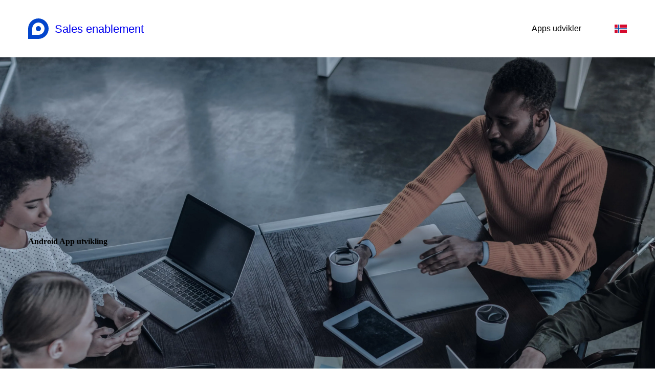

--- FILE ---
content_type: image/svg+xml
request_url: https://sales-enablement-app.com/ws/globals/business-logo/images/logo.ws-intense-next-default.svg
body_size: -253
content:
<svg width="40" height="40" viewBox="0 0 40 40" xmlns="http://www.w3.org/2000/svg">
  <path fill-rule="evenodd" d="M8 32h12A12 12 0 108 20v12zM20 0A20 20 0 000 20v20h20a20 20 0 100-40z" fill="#0345CC"/>
  <circle cx="20" cy="20" r="5" fill="#0345CC"/>
</svg>
